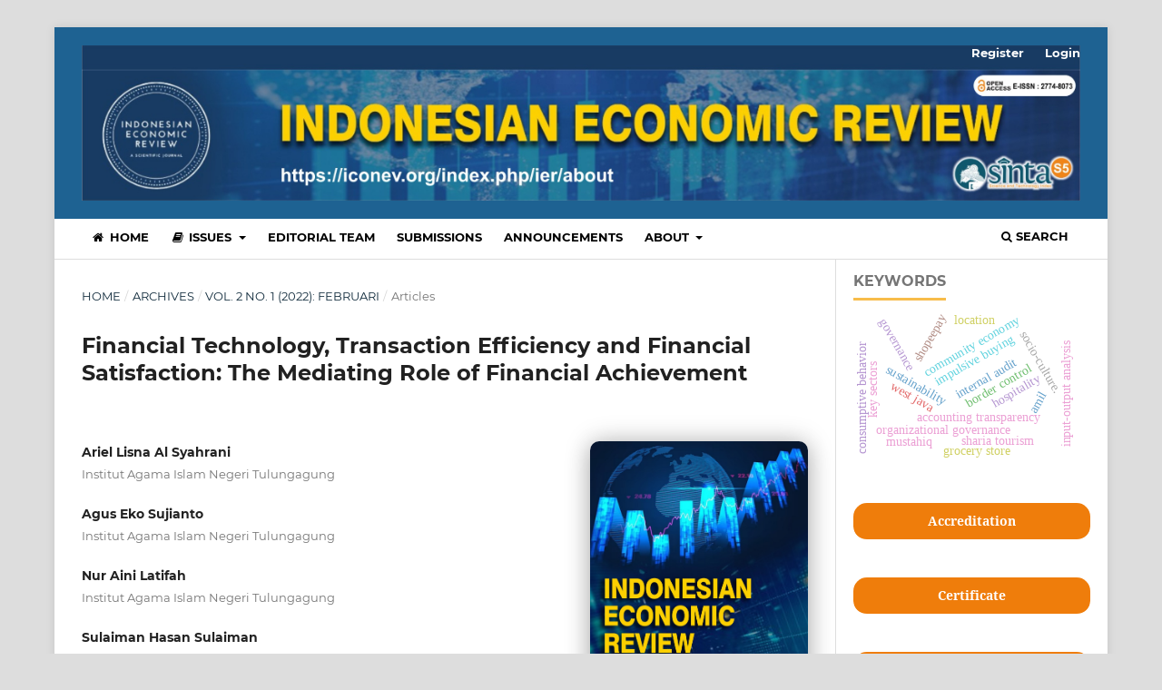

--- FILE ---
content_type: text/html; charset=utf-8
request_url: https://iconev.org/index.php/ier/article/view/2
body_size: 12182
content:
<!DOCTYPE html>
<html lang="en" xml:lang="en">
<head>
	<meta charset="utf-8">
	<meta name="viewport" content="width=device-width, initial-scale=1.0">
	<title>
		Financial Technology, Transaction Efficiency and Financial Satisfaction: The Mediating Role of Financial Achievement
							| Indonesian Economic Review
			</title>

	
<link rel="icon" href="https://iconev.org/public/journals/1/favicon_en_US.jpg">
<meta name="generator" content="Open Journal Systems 3.4.0.8">
<link rel="schema.DC" href="http://purl.org/dc/elements/1.1/" />
<meta name="DC.Creator.PersonalName" content="Ariel Lisna Al Syahrani"/>
<meta name="DC.Creator.PersonalName" content="Agus Eko Sujianto"/>
<meta name="DC.Creator.PersonalName" content="Nur Aini  Latifah"/>
<meta name="DC.Creator.PersonalName" content="Sulaiman Hasan  Sulaiman"/>
<meta name="DC.Date.created" scheme="ISO8601" content="2021-01-19"/>
<meta name="DC.Date.dateSubmitted" scheme="ISO8601" content="2021-01-19"/>
<meta name="DC.Date.issued" scheme="ISO8601" content="2023-05-15"/>
<meta name="DC.Date.modified" scheme="ISO8601" content="2023-10-31"/>
<meta name="DC.Description" xml:lang="en" content="Financial technology has emerged as a powerful platform for financial activities and transactions. This study aims to investigate the role of financial technology in explaining financial satisfaction and transaction efficiency. This research also highlights the mediating role of financial achievement in its relation to financial technology, transaction efficiency, and financial satisfaction. This study adopted a quantitative study undergoing a path analysis. The research sample was approximately 250 students, which was determined purposively at the Islamic Economics Department of IAIN Tulungagung. The underlying rationale is that the course provided in the department focused on the micro and macroeconomics and the financial industry today. The findings of this study indicate that financial technology plays a crucial role in affecting transaction efficiency, financial achievement, and financial satisfaction. The study also confirms the act of financial achievement in mediating the relationship between financial technology and financial satisfaction as well as financial technology and transaction efficiency."/>
<meta name="DC.Format" scheme="IMT" content="application/pdf"/>
<meta name="DC.Identifier" content="2"/>
<meta name="DC.Identifier.pageNumber" content="8-15"/>
<meta name="DC.Identifier.DOI" content="10.53787/iconev.v2i1.2"/>
<meta name="DC.Identifier.URI" content="https://iconev.org/index.php/ier/article/view/2"/>
<meta name="DC.Language" scheme="ISO639-1" content="en"/>
<meta name="DC.Rights" content="Copyright (c) 2021 Indonesian Economic Review"/>
<meta name="DC.Source" content="Indonesian Economic Review"/>
<meta name="DC.Source.ISSN" content="2774-8073"/>
<meta name="DC.Source.Issue" content="1"/>
<meta name="DC.Source.Volume" content="2"/>
<meta name="DC.Source.URI" content="https://iconev.org/index.php/ier"/>
<meta name="DC.Subject" xml:lang="en" content="Credit Distribution"/>
<meta name="DC.Subject" xml:lang="en" content="Exchange Rate"/>
<meta name="DC.Subject" xml:lang="en" content="Inflation rate"/>
<meta name="DC.Subject" xml:lang="en" content="Interest Rate"/>
<meta name="DC.Subject" xml:lang="en" content="FinTech"/>
<meta name="DC.Subject" xml:lang="en" content="Transaction Efficiency"/>
<meta name="DC.Title" content="Financial Technology, Transaction Efficiency and Financial Satisfaction: The Mediating Role of Financial Achievement"/>
<meta name="DC.Type" content="Text.Serial.Journal"/>
<meta name="DC.Type.articleType" content="Articles"/>
<meta name="gs_meta_revision" content="1.1"/>
<meta name="citation_journal_title" content="Indonesian Economic Review"/>
<meta name="citation_journal_abbrev" content="iconev"/>
<meta name="citation_issn" content="2774-8073"/> 
<meta name="citation_author" content="Ariel Lisna Al Syahrani"/>
<meta name="citation_author_institution" content="Institut Agama Islam Negeri Tulungagung"/>
<meta name="citation_author" content="Agus Eko Sujianto"/>
<meta name="citation_author_institution" content="Institut Agama Islam Negeri Tulungagung"/>
<meta name="citation_author" content="Nur Aini  Latifah"/>
<meta name="citation_author_institution" content="Institut Agama Islam Negeri Tulungagung"/>
<meta name="citation_author" content="Sulaiman Hasan  Sulaiman"/>
<meta name="citation_author_institution" content="Refak University Libya"/>
<meta name="citation_title" content="Financial Technology, Transaction Efficiency and Financial Satisfaction: The Mediating Role of Financial Achievement"/>
<meta name="citation_language" content="en"/>
<meta name="citation_date" content="2022"/>
<meta name="citation_volume" content="2"/>
<meta name="citation_issue" content="1"/>
<meta name="citation_firstpage" content="8"/>
<meta name="citation_lastpage" content="15"/>
<meta name="citation_doi" content="10.53787/iconev.v2i1.2"/>
<meta name="citation_abstract_html_url" content="https://iconev.org/index.php/ier/article/view/2"/>
<meta name="citation_abstract" xml:lang="en" content="Financial technology has emerged as a powerful platform for financial activities and transactions. This study aims to investigate the role of financial technology in explaining financial satisfaction and transaction efficiency. This research also highlights the mediating role of financial achievement in its relation to financial technology, transaction efficiency, and financial satisfaction. This study adopted a quantitative study undergoing a path analysis. The research sample was approximately 250 students, which was determined purposively at the Islamic Economics Department of IAIN Tulungagung. The underlying rationale is that the course provided in the department focused on the micro and macroeconomics and the financial industry today. The findings of this study indicate that financial technology plays a crucial role in affecting transaction efficiency, financial achievement, and financial satisfaction. The study also confirms the act of financial achievement in mediating the relationship between financial technology and financial satisfaction as well as financial technology and transaction efficiency."/>
<meta name="citation_keywords" xml:lang="en" content="Credit Distribution"/>
<meta name="citation_keywords" xml:lang="en" content="Exchange Rate"/>
<meta name="citation_keywords" xml:lang="en" content="Inflation rate"/>
<meta name="citation_keywords" xml:lang="en" content="Interest Rate"/>
<meta name="citation_keywords" xml:lang="en" content="FinTech"/>
<meta name="citation_keywords" xml:lang="en" content="Transaction Efficiency"/>
<meta name="citation_pdf_url" content="https://iconev.org/index.php/ier/article/download/2/22"/>
<meta name="citation_reference" content="Arifin, A. Z. (2018). Influence factors toward financial satisfaction with financial behavior as intervening variable on Jakarta area workforce. European Research Studies Journal, 21(1), 90-103"/>
<meta name="citation_reference" content="Armilia, N., &amp; Isbanah, Y. (2019). Faktor yang mempengaruhi kepuasan keuangan pengguna financial technology di Surabaya. Jurnal Ilmu Manajemen, 8(1), 39-50."/>
<meta name="citation_reference" content="Beverly, S., Hilgert, M. A., &amp; Hogarth, J. M. (2003). Household financial management: the connection between knowledge and behavior. Federal Reserve Bulletin, 80, 309."/>
<meta name="citation_reference" content="Bofondi, M., &amp; Gobbi, G. (2017). The big promise of fintech. European Economy, 2, 107-119."/>
<meta name="citation_reference" content="Gerrans, P., Speelman, C., &amp; Campitelli, G. (2014). The Relationship Between Personal Financial Wellness and Financial Wellbeing: A Structural Equation Modelling Approach. Journal of Family and Economic Issues, 35(2), 145-160. https://doi.org/10.1007/s10834-013-9358"/>
<meta name="citation_reference" content="Iskandar, D. (2019). The use of the financial technology (fintech) system is reviewed from society perception : Attiude, interest, motivation, experience &amp; hope. EPRA International Journal of Multidisciplinary Research, 5(6), 138-148."/>
<meta name="citation_reference" content="Aliyah, L. M., &amp; Nurdin, N. (2019). Pengaruh layanan keuangan berbasis teknologi (fintech) terhadap literasi keuangan masyarakat Dago Atas, Bandung. Prosiding Manajemen."/>
<meta name="citation_reference" content="Lee, S. M., &amp; Trimi, S. (2018). Innovation for creating a smart future. Journal of Innovation &amp; Knowledge, 3(1), 1-8."/>
<meta name="citation_reference" content="Liu, Y., Peng, J., &amp; Yu, Z. (2018, August). Big Data Platform Architecture under The Background of Financial Technology: In The Insurance Industry As An Example. In Proceedings of the 2018 International Conference on Big Data Engineering and Technology (pp. 31-35)."/>
<meta name="citation_reference" content="Mulyadi. (2007). Sistem perancangan dan pengendalian manajemen. Jakarta: Salemba Empat."/>
<meta name="citation_reference" content="Phan, D. H. B., Narayan, P. K., Rahman, R. E., &amp; Hutabarat, A. R. (2020). Do financial technology firms influence bank performance?. Pacific-Basin finance journal, 62, 101210."/>
<meta name="citation_reference" content="Karo, R.K., &amp; Luna, L. (2019). Pengawasan Teknologi finansial melalui regulatory sandbox oleh Bank Indonesia atau Otoritas Jasa Keuangan berdasarkan perspektif keadilan bermartabat. Transparansi: Jurnal Ilmiah Ilmu Administrasi, 2(2), 116-125. https://doi.org/10.31334/transparansi.v2i2.547"/>
<meta name="citation_reference" content="Rahardjo, B., Khairul, I., &amp; Siharis, A. K. (2019). Pengaruh Financial Technology (Fintech) Terhadap Perkembangan UMKM di Kota Magelang. Prosiding Seminar Nasional Dan Call For Papers."/>
<meta name="citation_reference" content="Rahmanto, D. N. A., &amp; Nasrulloh. (2019). Risiko dan peraturan: Fintech untuk sistem stabilitas keuangan. Inovasi, 15(1), 44-52."/>
<meta name="citation_reference" content="Rinofah, R., &amp; Sari, P. P. (2019). Peran mediasi capaian finansial: praktek manajemen keuangan dan kepuasan finansial pedagang batik dan souvenir dI Pasar Beringharjo Yogyakarta. Jurnal Kewirausahaan dan Bisnis, 24(13), 48-65. https://doi.org/10.20961/jkb.v24i13.29084"/>
<meta name="citation_reference" content="Sari, P. P., &amp; Septyarini, E. (2013). Pengaruh financial technology terhadp kepuasan keuangan (studi kasus pada pedagang di Pasar Beringharjo Yogyakarta). Journal of Chemical Information and Modeling, 1(1), 20-28."/>
<meta name="citation_reference" content="Siregar, F. A., &amp; BZ, F. S. (2017). Analisis efektifitas dan efisiensi pengelolaan keuangan desa (studi pada desa di Kabupaten Deli Serdang). Jurnal Ilmiah Mahasiswa Ekonomi Akuntansi, 2(4), 93-106."/>
<meta name="citation_reference" content="Škreblin Kirbiš, I., Vehovec, M., &amp; Galić, Z. (2017). Relationship between Financial Satisfaction and Financial Literacy: Exploring Gender Differences. Drustvena Istrazivanja, 2(6), 165-185. https://doi.org/10.5559/di.26.2.02"/>
<meta name="citation_reference" content="Suryono, R. R. (2019). Financial technology (fintech) dalam perspektif aksiologi. Masyarakat Telematika dan Informasi: Jurnal Penelitian Teknologi Informasi dan Komunikasi, 10(1), 52-67. https://doi.org/10.17933/mti.v10i1.138"/>
<meta name="citation_reference" content="Suryono, R. R., Budi, I., &amp; Purwandari, B. (2020). Challenges and Trends of Financial Technology (Fintech): A Systematic Literature Review. Information, 11(12), 590."/>
<meta name="citation_reference" content="Wijayanti, D. M., &amp; Riza, A. F. (2017). Sharia fintech: positive innovation in consumer perspective. Proceeding International Seminar on Competition Policy and Law."/>
	<link rel="stylesheet" href="https://iconev.org/index.php/ier/$$$call$$$/page/page/css?name=stylesheet" type="text/css" /><link rel="stylesheet" href="https://iconev.org/lib/pkp/styles/fontawesome/fontawesome.css?v=3.4.0.8" type="text/css" /><link rel="stylesheet" href="https://iconev.org/plugins/generic/doiInSummary/styles/doi.css?v=3.4.0.8" type="text/css" /><link rel="stylesheet" href="https://iconev.org/public/journals/1/styleSheet.css?d=2024-12-24+12%3A04%3A53" type="text/css" /><link rel="stylesheet" href="https://iconev.org/plugins/generic/citationStyleLanguage/css/citationStyleLanguagePlugin.css?v=3.4.0.8" type="text/css" />
</head>
<body class="pkp_page_article pkp_op_view has_site_logo" dir="ltr">

	<div class="pkp_structure_page">

				<header class="pkp_structure_head" id="headerNavigationContainer" role="banner">
						
 <nav class="cmp_skip_to_content" aria-label="Jump to content links">
	<a href="#pkp_content_main">Skip to main content</a>
	<a href="#siteNav">Skip to main navigation menu</a>
		<a href="#pkp_content_footer">Skip to site footer</a>
</nav>

			<div class="pkp_head_wrapper">

				<div class="pkp_site_name_wrapper">
					<button class="pkp_site_nav_toggle">
						<span>Open Menu</span>
					</button>
										<div class="pkp_site_name">
																<a href="						https://iconev.org/index.php/ier/index
					" class="is_img">
							<img src="https://iconev.org/public/journals/1/pageHeaderLogoImage_en.jpg" width="2560" height="397" alt="Indonesian Economic Review" />
						</a>
										</div>
				</div>

				
				<nav class="pkp_site_nav_menu" aria-label="Site Navigation">
					<a id="siteNav"></a>
					<div class="pkp_navigation_primary_row">
						<div class="pkp_navigation_primary_wrapper">
																				<ul id="navigationPrimary" class="pkp_navigation_primary pkp_nav_list">
								<li class="">
				<a href="https://iconev.org/index.php/ier">
					<i class="fa fa-fw fa-home"></i> Home
				</a>
							</li>
								<li class="">
				<a href="https://iconev.org/index.php/ier">
					<i class="fa fa-fw fa-book"></i> Issues
				</a>
									<ul>
																					<li class="">
									<a href="https://iconev.org/index.php/ier/issue/current">
										Current
									</a>
								</li>
																												<li class="">
									<a href="https://iconev.org/index.php/ier/issue/archive">
										Archives
									</a>
								</li>
																		</ul>
							</li>
								<li class="">
				<a href="https://iconev.org/index.php/ier/about/editorialTeam">
					Editorial Team
				</a>
							</li>
								<li class="">
				<a href="https://iconev.org/index.php/ier/about/submissions">
					Submissions
				</a>
							</li>
								<li class="">
				<a href="https://iconev.org/index.php/ier/announcement">
					Announcements
				</a>
							</li>
								<li class="">
				<a href="https://iconev.org/index.php/ier/about">
					About
				</a>
									<ul>
																					<li class="">
									<a href="https://iconev.org/index.php/ier/about">
										About the Journal
									</a>
								</li>
																												<li class="">
									<a href="https://iconev.org/index.php/ier/about/privacy">
										Privacy Statement
									</a>
								</li>
																												<li class="">
									<a href="https://iconev.org/index.php/ier/about/contact">
										Contact
									</a>
								</li>
																		</ul>
							</li>
			</ul>

				

																						<div class="pkp_navigation_search_wrapper">
									<a href="https://iconev.org/index.php/ier/search" class="pkp_search pkp_search_desktop">
										<span class="fa fa-search" aria-hidden="true"></span>
										Search
									</a>
								</div>
													</div>
					</div>
					<div class="pkp_navigation_user_wrapper" id="navigationUserWrapper">
							<ul id="navigationUser" class="pkp_navigation_user pkp_nav_list">
								<li class="profile">
				<a href="https://iconev.org/index.php/ier/user/register">
					Register
				</a>
							</li>
								<li class="profile">
				<a href="https://iconev.org/index.php/ier/login">
					Login
				</a>
							</li>
										</ul>

					</div>
				</nav>
			</div><!-- .pkp_head_wrapper -->
		</header><!-- .pkp_structure_head -->

						<div class="pkp_structure_content has_sidebar">
			<div class="pkp_structure_main" role="main">
				<a id="pkp_content_main"></a>

<div class="page page_article">
			<nav class="cmp_breadcrumbs" role="navigation" aria-label="You are here:">
	<ol>
		<li>
			<a href="https://iconev.org/index.php/ier/index">
				Home
			</a>
			<span class="separator">/</span>
		</li>
		<li>
			<a href="https://iconev.org/index.php/ier/issue/archive">
				Archives
			</a>
			<span class="separator">/</span>
		</li>
					<li>
				<a href="https://iconev.org/index.php/ier/issue/view/4">
					Vol. 2 No. 1 (2022): Februari
				</a>
				<span class="separator">/</span>
			</li>
				<li class="current" aria-current="page">
			<span aria-current="page">
									Articles
							</span>
		</li>
	</ol>
</nav>
	
		  	 <article class="obj_article_details">

		
	<h1 class="page_title">
		Financial Technology, Transaction Efficiency and Financial Satisfaction: The Mediating Role of Financial Achievement
	</h1>

	
	<div class="row">
		<div class="main_entry">

							<section class="item authors">
					<h2 class="pkp_screen_reader">Authors</h2>
					<ul class="authors">
											<li>
							<span class="name">
								Ariel Lisna Al Syahrani
							</span>
															<span class="affiliation">
									Institut Agama Islam Negeri Tulungagung
																	</span>
																																		</li>
											<li>
							<span class="name">
								Agus Eko Sujianto
							</span>
															<span class="affiliation">
									Institut Agama Islam Negeri Tulungagung
																	</span>
																																		</li>
											<li>
							<span class="name">
								Nur Aini  Latifah
							</span>
															<span class="affiliation">
									Institut Agama Islam Negeri Tulungagung
																	</span>
																																		</li>
											<li>
							<span class="name">
								Sulaiman Hasan  Sulaiman
							</span>
															<span class="affiliation">
									Refak University Libya
																	</span>
																																		</li>
										</ul>
				</section>
			
																	<section class="item doi">
					<h2 class="label">
												DOI:
					</h2>
					<span class="value">
						<a href="https://doi.org/10.53787/iconev.v2i1.2">
							https://doi.org/10.53787/iconev.v2i1.2
						</a>
					</span>
				</section>
			

									<section class="item keywords">
				<h2 class="label">
										Keywords:
				</h2>
				<span class="value">
											Credit Distribution, 											Exchange Rate, 											Inflation rate, 											Interest Rate, 											FinTech, 											Transaction Efficiency									</span>
			</section>
			
										<section class="item abstract">
					<h2 class="label">Abstract</h2>
					<p>Financial technology has emerged as a powerful platform for financial activities and transactions. This study aims to investigate the role of financial technology in explaining financial satisfaction and transaction efficiency. This research also highlights the mediating role of financial achievement in its relation to financial technology, transaction efficiency, and financial satisfaction. This study adopted a quantitative study undergoing a path analysis. The research sample was approximately 250 students, which was determined purposively at the Islamic Economics Department of IAIN Tulungagung. The underlying rationale is that the course provided in the department focused on the micro and macroeconomics and the financial industry today. The findings of this study indicate that financial technology plays a crucial role in affecting transaction efficiency, financial achievement, and financial satisfaction. The study also confirms the act of financial achievement in mediating the relationship between financial technology and financial satisfaction as well as financial technology and transaction efficiency.</p>
				</section>
			
			

						
																																								
										<section class="item references">
					<h2 class="label">
						References
					</h2>
					<div class="value">
																					<p>Arifin, A. Z. (2018). Influence factors toward financial satisfaction with financial behavior as intervening variable on Jakarta area workforce. European Research Studies Journal, 21(1), 90-103 </p>
															<p>Armilia, N., &amp; Isbanah, Y. (2019). Faktor yang mempengaruhi kepuasan keuangan pengguna financial technology di Surabaya. Jurnal Ilmu Manajemen, 8(1), 39-50. </p>
															<p>Beverly, S., Hilgert, M. A., &amp; Hogarth, J. M. (2003). Household financial management: the connection between knowledge and behavior. Federal Reserve Bulletin, 80, 309. </p>
															<p>Bofondi, M., &amp; Gobbi, G. (2017). The big promise of fintech. European Economy, 2, 107-119. </p>
															<p>Gerrans, P., Speelman, C., &amp; Campitelli, G. (2014). The Relationship Between Personal Financial Wellness and Financial Wellbeing: A Structural Equation Modelling Approach. Journal of Family and Economic Issues, 35(2), 145-160. <a href="https://doi.org/10.1007/s10834-013-9358">https://doi.org/10.1007/s10834-013-9358</a> </p>
															<p>Iskandar, D. (2019). The use of the financial technology (fintech) system is reviewed from society perception : Attiude, interest, motivation, experience &amp; hope. EPRA International Journal of Multidisciplinary Research, 5(6), 138-148. </p>
															<p>Aliyah, L. M., &amp; Nurdin, N. (2019). Pengaruh layanan keuangan berbasis teknologi (fintech) terhadap literasi keuangan masyarakat Dago Atas, Bandung. Prosiding Manajemen. </p>
															<p>Lee, S. M., &amp; Trimi, S. (2018). Innovation for creating a smart future. Journal of Innovation &amp; Knowledge, 3(1), 1-8. </p>
															<p>Liu, Y., Peng, J., &amp; Yu, Z. (2018, August). Big Data Platform Architecture under The Background of Financial Technology: In The Insurance Industry As An Example. In Proceedings of the 2018 International Conference on Big Data Engineering and Technology (pp. 31-35). </p>
															<p>Mulyadi. (2007). Sistem perancangan dan pengendalian manajemen. Jakarta: Salemba Empat. </p>
															<p>Phan, D. H. B., Narayan, P. K., Rahman, R. E., &amp; Hutabarat, A. R. (2020). Do financial technology firms influence bank performance?. Pacific-Basin finance journal, 62, 101210. </p>
															<p>Karo, R.K., &amp; Luna, L. (2019). Pengawasan Teknologi finansial melalui regulatory sandbox oleh Bank Indonesia atau Otoritas Jasa Keuangan berdasarkan perspektif keadilan bermartabat. Transparansi: Jurnal Ilmiah Ilmu Administrasi, 2(2), 116-125. <a href="https://doi.org/10.31334/transparansi.v2i2.547">https://doi.org/10.31334/transparansi.v2i2.547</a> </p>
															<p>Rahardjo, B., Khairul, I., &amp; Siharis, A. K. (2019). Pengaruh Financial Technology (Fintech) Terhadap Perkembangan UMKM di Kota Magelang. Prosiding Seminar Nasional Dan Call For Papers. </p>
															<p>Rahmanto, D. N. A., &amp; Nasrulloh. (2019). Risiko dan peraturan: Fintech untuk sistem stabilitas keuangan. Inovasi, 15(1), 44-52. </p>
															<p>Rinofah, R., &amp; Sari, P. P. (2019). Peran mediasi capaian finansial: praktek manajemen keuangan dan kepuasan finansial pedagang batik dan souvenir dI Pasar Beringharjo Yogyakarta. Jurnal Kewirausahaan dan Bisnis, 24(13), 48-65. <a href="https://doi.org/10.20961/jkb.v24i13.29084">https://doi.org/10.20961/jkb.v24i13.29084</a> </p>
															<p>Sari, P. P., &amp; Septyarini, E. (2013). Pengaruh financial technology terhadp kepuasan keuangan (studi kasus pada pedagang di Pasar Beringharjo Yogyakarta). Journal of Chemical Information and Modeling, 1(1), 20-28. </p>
															<p>Siregar, F. A., &amp; BZ, F. S. (2017). Analisis efektifitas dan efisiensi pengelolaan keuangan desa (studi pada desa di Kabupaten Deli Serdang). Jurnal Ilmiah Mahasiswa Ekonomi Akuntansi, 2(4), 93-106. </p>
															<p>Škreblin Kirbiš, I., Vehovec, M., &amp; Galić, Z. (2017). Relationship between Financial Satisfaction and Financial Literacy: Exploring Gender Differences. Drustvena Istrazivanja, 2(6), 165-185. <a href="https://doi.org/10.5559/di.26.2.02">https://doi.org/10.5559/di.26.2.02</a> </p>
															<p>Suryono, R. R. (2019). Financial technology (fintech) dalam perspektif aksiologi. Masyarakat Telematika dan Informasi: Jurnal Penelitian Teknologi Informasi dan Komunikasi, 10(1), 52-67. <a href="https://doi.org/10.17933/mti.v10i1.138">https://doi.org/10.17933/mti.v10i1.138</a> </p>
															<p>Suryono, R. R., Budi, I., &amp; Purwandari, B. (2020). Challenges and Trends of Financial Technology (Fintech): A Systematic Literature Review. Information, 11(12), 590. </p>
															<p>Wijayanti, D. M., &amp; Riza, A. F. (2017). Sharia fintech: positive innovation in consumer perspective. Proceeding International Seminar on Competition Policy and Law. </p>
																		</div>
				</section>
			
		</div><!-- .main_entry -->

		<div class="entry_details">

										<div class="item cover_image">
					<div class="sub_item">
													<a href="https://iconev.org/index.php/ier/issue/view/4">
								<img src="https://iconev.org/public/journals/1/cover_issue_4_en_US.jpg" alt="">
							</a>
											</div>
				</div>
			
										<div class="item galleys">
					<h2 class="pkp_screen_reader">
						Downloads
					</h2>
					<ul class="value galleys_links">
													<li>
								
	
													

<a class="obj_galley_link pdf" href="https://iconev.org/index.php/ier/article/view/2/22">
		
	pdf

	</a>
							</li>
											</ul>
				</div>
						
						<div class="item published">
				<section class="sub_item">
					<h2 class="label">
						Published
					</h2>
					<div class="value">
																			<span>2021-01-19</span>
																	</div>
				</section>
							</div>
			
						
										<div class="item issue">

											<section class="sub_item">
							<h2 class="label">
								Issue
							</h2>
							<div class="value">
								<a class="title" href="https://iconev.org/index.php/ier/issue/view/4">
									Vol. 2 No. 1 (2022): Februari
								</a>
							</div>
						</section>
					
											<section class="sub_item">
							<h2 class="label">
								Section
							</h2>
							<div class="value">
								Articles
							</div>
						</section>
					
									</div>
			
																					
										<div class="item copyright">
					<h2 class="label">
						License
					</h2>
										<p>journal is licensed under a&nbsp;<a href="http://creativecommons.org/licenses/by-nc-nd/4.0/">Creative Commons Attribution-Non-commercial-No Derivatives 4.0 International License</a>. This license allows authors to copy and redistribute the material in any or medium format. The journal allows the author(s) to hold the copyright without restrictions and will retain publishing rights without restrictions.</p>
				</div>
			
				<div class="item citation">
		<section class="sub_item citation_display">
			<h2 class="label">
				How to Cite
			</h2>
			<div class="value">
				<div id="citationOutput" role="region" aria-live="polite">
					<div class="csl-bib-body">
  <div class="csl-entry">Al Syahrani, A. L., Sujianto, A. E., Latifah, N. A. ., &#38; Sulaiman, S. H. . (2021). Financial Technology, Transaction Efficiency and Financial Satisfaction: The Mediating Role of Financial Achievement. <i>Indonesian Economic Review</i>, <i>2</i>(1), 8-15. <a href="https://doi.org/10.53787/iconev.v2i1.2">https://doi.org/10.53787/iconev.v2i1.2</a></div>
</div>
				</div>
				<div class="citation_formats">
					<button class="citation_formats_button label" aria-controls="cslCitationFormats" aria-expanded="false" data-csl-dropdown="true">
						More Citation Formats
					</button>
					<div id="cslCitationFormats" class="citation_formats_list" aria-hidden="true">
						<ul class="citation_formats_styles">
															<li>
									<a
											rel="nofollow"
											aria-controls="citationOutput"
											href="https://iconev.org/index.php/ier/citationstylelanguage/get/acm-sig-proceedings?submissionId=2&amp;publicationId=2&amp;issueId=4"
											data-load-citation
											data-json-href="https://iconev.org/index.php/ier/citationstylelanguage/get/acm-sig-proceedings?submissionId=2&amp;publicationId=2&amp;issueId=4&amp;return=json"
									>
										ACM
									</a>
								</li>
															<li>
									<a
											rel="nofollow"
											aria-controls="citationOutput"
											href="https://iconev.org/index.php/ier/citationstylelanguage/get/acs-nano?submissionId=2&amp;publicationId=2&amp;issueId=4"
											data-load-citation
											data-json-href="https://iconev.org/index.php/ier/citationstylelanguage/get/acs-nano?submissionId=2&amp;publicationId=2&amp;issueId=4&amp;return=json"
									>
										ACS
									</a>
								</li>
															<li>
									<a
											rel="nofollow"
											aria-controls="citationOutput"
											href="https://iconev.org/index.php/ier/citationstylelanguage/get/apa?submissionId=2&amp;publicationId=2&amp;issueId=4"
											data-load-citation
											data-json-href="https://iconev.org/index.php/ier/citationstylelanguage/get/apa?submissionId=2&amp;publicationId=2&amp;issueId=4&amp;return=json"
									>
										APA
									</a>
								</li>
															<li>
									<a
											rel="nofollow"
											aria-controls="citationOutput"
											href="https://iconev.org/index.php/ier/citationstylelanguage/get/associacao-brasileira-de-normas-tecnicas?submissionId=2&amp;publicationId=2&amp;issueId=4"
											data-load-citation
											data-json-href="https://iconev.org/index.php/ier/citationstylelanguage/get/associacao-brasileira-de-normas-tecnicas?submissionId=2&amp;publicationId=2&amp;issueId=4&amp;return=json"
									>
										ABNT
									</a>
								</li>
															<li>
									<a
											rel="nofollow"
											aria-controls="citationOutput"
											href="https://iconev.org/index.php/ier/citationstylelanguage/get/chicago-author-date?submissionId=2&amp;publicationId=2&amp;issueId=4"
											data-load-citation
											data-json-href="https://iconev.org/index.php/ier/citationstylelanguage/get/chicago-author-date?submissionId=2&amp;publicationId=2&amp;issueId=4&amp;return=json"
									>
										Chicago
									</a>
								</li>
															<li>
									<a
											rel="nofollow"
											aria-controls="citationOutput"
											href="https://iconev.org/index.php/ier/citationstylelanguage/get/harvard-cite-them-right?submissionId=2&amp;publicationId=2&amp;issueId=4"
											data-load-citation
											data-json-href="https://iconev.org/index.php/ier/citationstylelanguage/get/harvard-cite-them-right?submissionId=2&amp;publicationId=2&amp;issueId=4&amp;return=json"
									>
										Harvard
									</a>
								</li>
															<li>
									<a
											rel="nofollow"
											aria-controls="citationOutput"
											href="https://iconev.org/index.php/ier/citationstylelanguage/get/ieee?submissionId=2&amp;publicationId=2&amp;issueId=4"
											data-load-citation
											data-json-href="https://iconev.org/index.php/ier/citationstylelanguage/get/ieee?submissionId=2&amp;publicationId=2&amp;issueId=4&amp;return=json"
									>
										IEEE
									</a>
								</li>
															<li>
									<a
											rel="nofollow"
											aria-controls="citationOutput"
											href="https://iconev.org/index.php/ier/citationstylelanguage/get/modern-language-association?submissionId=2&amp;publicationId=2&amp;issueId=4"
											data-load-citation
											data-json-href="https://iconev.org/index.php/ier/citationstylelanguage/get/modern-language-association?submissionId=2&amp;publicationId=2&amp;issueId=4&amp;return=json"
									>
										MLA
									</a>
								</li>
															<li>
									<a
											rel="nofollow"
											aria-controls="citationOutput"
											href="https://iconev.org/index.php/ier/citationstylelanguage/get/turabian-fullnote-bibliography?submissionId=2&amp;publicationId=2&amp;issueId=4"
											data-load-citation
											data-json-href="https://iconev.org/index.php/ier/citationstylelanguage/get/turabian-fullnote-bibliography?submissionId=2&amp;publicationId=2&amp;issueId=4&amp;return=json"
									>
										Turabian
									</a>
								</li>
															<li>
									<a
											rel="nofollow"
											aria-controls="citationOutput"
											href="https://iconev.org/index.php/ier/citationstylelanguage/get/vancouver?submissionId=2&amp;publicationId=2&amp;issueId=4"
											data-load-citation
											data-json-href="https://iconev.org/index.php/ier/citationstylelanguage/get/vancouver?submissionId=2&amp;publicationId=2&amp;issueId=4&amp;return=json"
									>
										Vancouver
									</a>
								</li>
															<li>
									<a
											rel="nofollow"
											aria-controls="citationOutput"
											href="https://iconev.org/index.php/ier/citationstylelanguage/get/ama?submissionId=2&amp;publicationId=2&amp;issueId=4"
											data-load-citation
											data-json-href="https://iconev.org/index.php/ier/citationstylelanguage/get/ama?submissionId=2&amp;publicationId=2&amp;issueId=4&amp;return=json"
									>
										AMA
									</a>
								</li>
													</ul>
													<div class="label">
								Download Citation
							</div>
							<ul class="citation_formats_styles">
																	<li>
										<a href="https://iconev.org/index.php/ier/citationstylelanguage/download/ris?submissionId=2&amp;publicationId=2&amp;issueId=4">
											<span class="fa fa-download"></span>
											Endnote/Zotero/Mendeley (RIS)
										</a>
									</li>
																	<li>
										<a href="https://iconev.org/index.php/ier/citationstylelanguage/download/bibtex?submissionId=2&amp;publicationId=2&amp;issueId=4">
											<span class="fa fa-download"></span>
											BibTeX
										</a>
									</li>
															</ul>
											</div>
				</div>
			</div>
		</section>
	</div>


		</div><!-- .entry_details -->
	</div><!-- .row -->

</article>

	<div id="articlesBySimilarityList">
			<h3>
			<a name="articlesBySimilarity">Similar Articles</a>
		</h3>
		<ul>
											
				<li>
											Rani Septiani,
											Dwi Wulandari,
											Bagus Shandy Narmaditya,
											Putra Hilmi Prayitno,
										<a href="https://iconev.org/index.php/ier/article/view/1">
						Nexus Between Monetary Instruments and Bank Credit Distribution: Evidence from ASEAN Countries
					</a>
					,
					<a href="https://iconev.org/index.php/ier/issue/view/4">
						Indonesian Economic Review: Vol. 2 No. 1 (2022): Februari
					</a>
									</li>
											
				<li>
											Riska Ektiarnanti,
											Anis Rahmawati,
											Feni Krismawati  Fauziah,
											Isma&#039;iddatur Rofiqoh,
										<a href="https://iconev.org/index.php/ier/article/view/16">
						Indonesian Trade Balance Performance By GDP, Exports, Imports, BI Rate and Inflation as Intervening Variables
					</a>
					,
					<a href="https://iconev.org/index.php/ier/issue/view/3">
						Indonesian Economic Review: Vol. 3 No. 1 (2023): Februari
					</a>
									</li>
											
				<li>
											Fitri Fatimatuz  Zahrok,
											Moch Sulchan,
											Dea Tachta  Almira,
											Eny Agustin Nur  Aeni,
										<a href="https://iconev.org/index.php/ier/article/view/12">
						Gold Prices, World Oil Prices and Large Trade Price Index on Indonesian Sharia Stock Index with Exchange Value as A Moderating Variable in Indonesia
					</a>
					,
					<a href="https://iconev.org/index.php/ier/issue/view/5">
						Indonesian Economic Review: Vol. 2 No. 2 (2022): September
					</a>
									</li>
											
				<li>
											Siti Fitriyah,
											Happy Sista  Devy,
											Muhammad Aris  Safii,
											Norma Alias,
										<a href="https://iconev.org/index.php/ier/article/view/4">
						Predicting Islamic Banks Performance During the Covid-19 Pandemic through CAMEL Ratio Strategy
					</a>
					,
					<a href="https://iconev.org/index.php/ier/issue/view/4">
						Indonesian Economic Review: Vol. 2 No. 1 (2022): Februari
					</a>
									</li>
											
				<li>
											Hussin Abdullah,
											Shehu El-Rasheed,
										<a href="https://iconev.org/index.php/ier/article/view/9">
						A Re-examination of the Impact of Credit on Economic Growth in Malaysia: Further Evidence from the Asymmetric ARDL Cointegration Technique
					</a>
					,
					<a href="https://iconev.org/index.php/ier/issue/view/6">
						Indonesian Economic Review: Vol. 3 No. 2 (2023): September
					</a>
									</li>
											
				<li>
											Yessica Amelia,
											Ngadi Permana,
											Sarah Fitriyani,
										<a href="https://iconev.org/index.php/ier/article/view/39">
						The Impact Of Tax Reforms On Stock Market Efficiency
					</a>
					,
					<a href="https://iconev.org/index.php/ier/issue/view/10">
						Indonesian Economic Review: Vol. 5 No. 1 (2025): February : Indonesian Economic Review
					</a>
									</li>
											
				<li>
											Choirul Hadi  Nawawi,
											Al Ridhillah  Sari,
											Achmad Vikry  Hanif,
											Fefi Diniyati  Sholihah,
										<a href="https://iconev.org/index.php/ier/article/view/11">
						The Effect of Human Development Index, Ease of Doing Business, Corruption, and Distribution of ZIS Funds on Indonesia's Economic Growth
					</a>
					,
					<a href="https://iconev.org/index.php/ier/issue/view/5">
						Indonesian Economic Review: Vol. 2 No. 2 (2022): September
					</a>
									</li>
											
				<li>
											Peni Haryanti,
											Athi’ Hidayati,
											Iesyah  Rodliyah,
										<a href="https://iconev.org/index.php/ier/article/view/7">
						Implementation of Financial Technology to Increase Interest of Saving the Millennial Generation of Sharia
					</a>
					,
					<a href="https://iconev.org/index.php/ier/issue/view/3">
						Indonesian Economic Review: Vol. 3 No. 1 (2023): Februari
					</a>
									</li>
											
				<li>
											Wahidatun Nafiah  Alfarda,
											Muhammad Afif An Nawawi,
											Mohammad As’adur Rofiq,
											Rizky Intan  Syafitri,
										<a href="https://iconev.org/index.php/ier/article/view/10">
						Third Party Funds as Moderating Variables of Liquidity Level of Sharia Commercial Banks
					</a>
					,
					<a href="https://iconev.org/index.php/ier/issue/view/6">
						Indonesian Economic Review: Vol. 3 No. 2 (2023): September
					</a>
									</li>
											
				<li>
											Agung Budiman,
											Akhyak Akhyak,
											Binti Nur Asiyah,
										<a href="https://iconev.org/index.php/ier/article/view/68">
						The Influence of Distribution, Utilization of Zakat, Infaq, and Sadaqah (ZIS), and Religiosity on the Behavior of Mustahiq and Transparency as an Intervening Variable in Zakat Management Institutions in Tulungagung Regency
					</a>
					,
					<a href="https://iconev.org/index.php/ier/issue/view/11">
						Indonesian Economic Review: Vol. 5 No. 2 (2025): August : Indonesian Economic Review
					</a>
									</li>
					</ul>
		<p id="articlesBySimilarityPages">
				<div class="cmp_pagination" aria-label="View additional pages">
				<span class="current">
			1-10 of 22
		</span>
					<a class="next" href="https://iconev.org/index.php/ier/article/view/2?articlesBySimilarityPage=2">Next</a>
			</div>
		</p>
		<p id="articlesBySimilaritySearch">
						You may also <a href="https://iconev.org/index.php/ier/search/search?query=Credit%20Distribution%20Exchange%20Rate%20Inflation%20rate%20Interest%20Rate%20FinTech%20Transaction%20Efficiency">start an advanced similarity search</a> for this article.
		</p>
	</div>
<div id="articlesBySameAuthorList">
						<h3>Most read articles by the same author(s)</h3>

			<ul>
																													<li>
													Anik Yulikah,
													M. Arif  Faizin,
													Agus Eko Sujianto,
												<a href="https://iconev.org/index.php/ier/article/view/14">
							Implementation of Islamic Entrepreneurship Concept in Double Track SMA Program
						</a>,
						<a href="https://iconev.org/index.php/ier/issue/view/5">
							Indonesian Economic Review: Vol. 2 No. 2 (2022): September
						</a>
					</li>
							</ul>
			<div id="articlesBySameAuthorPages">
				
			</div>
			</div>


</div><!-- .page -->

	</div><!-- pkp_structure_main -->

									<div class="pkp_structure_sidebar left" role="complementary">
				<div class="pkp_block block_keyword_cloud">
    <h2 class="title">Keywords</h2>
    <div class="content" id='wordcloud'></div>

    <script>
        function randomColor() {
            var cores = ['#1f77b4', '#ff7f0e', '#2ca02c', '#d62728', '#9467bd', '#8c564b', '#e377c2', '#7f7f7f', '#bcbd22', '#17becf'];
            return cores[Math.floor(Math.random()*cores.length)];
        }

                    document.addEventListener("DOMContentLoaded", function() {
                var keywords = [{"text":"accounting transparency","size":1},{"text":"digital accounting information","size":1},{"text":"internal audit","size":1},{"text":"organizational governance","size":1},{"text":"sustainability","size":1},{"text":"community economy","size":1},{"text":"governance","size":1},{"text":"hospitality","size":1},{"text":"sharia tourism","size":1},{"text":"socio-culture.","size":1},{"text":"cashback promotions","size":1},{"text":"consumptive behavior","size":1},{"text":"digital payment","size":1},{"text":"impulsive buying","size":1},{"text":"shopeepay","size":1},{"text":"input-output analysis","size":1},{"text":"key sectors","size":1},{"text":"linkage analysis","size":1},{"text":"manufacturing industry","size":1},{"text":"west java","size":1},{"text":"grocery store","size":1},{"text":"location","size":1},{"text":"price perception","size":1},{"text":"purchasing decision","size":1},{"text":"store atmosphere","size":1},{"text":"amil","size":1},{"text":"mustahiq","size":1},{"text":"transparency","size":1},{"text":"zakat management","size":1},{"text":"current ratio","size":1},{"text":" company size","size":1},{"text":"debt to equity ratio","size":1},{"text":" return on equity","size":1},{"text":"stocks return","size":1},{"text":"investment fraud","size":1},{"text":"digital law","size":1},{"text":" civil law","size":1},{"text":"criminal law","size":1},{"text":"victim protection","size":1},{"text":"eksponential growth","size":1},{"text":"innovation culture","size":1},{"text":"leadership startup","size":1},{"text":"border control","size":1},{"text":"human rights","size":1},{"text":"immigration policy","size":1},{"text":"immigration technology","size":1},{"text":"illegal migration","size":1},{"text":"global mobility","size":1},{"text":"international cooperation","size":1},{"text":"international migration","size":1}];
                var totalWeight = 0;
                var blockWidth = 300;
                var blockHeight = 200;
                var transitionDuration = 200;
                var length_keywords = keywords.length;
                var layout = d3.layout.cloud();

                layout.size([blockWidth, blockHeight])
                    .words(keywords)
                    .fontSize(function(d)
                    {
                        return fontSize(+d.size);
                    })
                    .on('end', draw);

                var svg = d3.select("#wordcloud").append("svg")
                    .attr("viewBox", "0 0 " + blockWidth + " " + blockHeight)
                    .attr("width", '100%');

                function update() {
                    var words = layout.words();
                    fontSize = d3.scaleLinear().range([16, 34]);
                    if (words.length) {
                        fontSize.domain([+words[words.length - 1].size || 1, +words[0].size]);
                    }
                }

                keywords.forEach(function(item,index){totalWeight += item.size;});

                update();

                function draw(words, bounds) {
                    var width = layout.size()[0],
                        height = layout.size()[1];

                    scaling = bounds
                        ? Math.min(
                            width / Math.abs(bounds[1].x - width / 2),
                            width / Math.abs(bounds[0].x - width / 2),
                            height / Math.abs(bounds[1].y - height / 2),
                            height / Math.abs(bounds[0].y - height / 2),
                        ) / 2
                        : 1;

                    svg
                    .append("g")
                    .attr(
                        "transform",
                        "translate(" + [width >> 1, height >> 1] + ")scale(" + scaling + ")",
                    )
                    .selectAll("text")
                        .data(words)
                    .enter().append("text")
                        .style("font-size", function(d) { return d.size + "px"; })
                        .style("font-family", 'serif')
                        .style("fill", randomColor)
                        .style('cursor', 'pointer')
                        .style('opacity', 0.7)
                        .attr('class', 'keyword')
                        .attr("text-anchor", "middle")
                        .attr("transform", function(d) {
                            return "translate(" + [d.x, d.y] + ")rotate(" + d.rotate + ")";
                        })
                        .text(function(d) { return d.text; })
                        .on("click", function(d, i){
                            window.location = "https://iconev.org/index.php/ier/search?query=QUERY_SLUG".replace(/QUERY_SLUG/, encodeURIComponent(''+d.text+''));
                        })
                        .on("mouseover", function(d, i) {
                            d3.select(this).transition()
                                .duration(transitionDuration)
                                .style('font-size',function(d) { return (d.size + 3) + "px"; })
                                .style('opacity', 1);
                        })
                        .on("mouseout", function(d, i) {
                            d3.select(this).transition()
                                .duration(transitionDuration)
                                .style('font-size',function(d) { return d.size + "px"; })
                                .style('opacity', 0.7);
                        })
                        .on('resize', function() { update() });
                }

                layout.start();
            });
        	</script>
</div>
<div class="pkp_block block_custom" id="customblock-menu-new">
	<h2 class="title pkp_screen_reader">Menu New</h2>
	<div class="content">
		<table style="width: 100.475%;" cellspacing="0" cellpadding="0" align="left">
<tbody>
<tr>
<td style="height: 30px; vertical-align: middle; border-radius: 15px; border-bottom: 1px solid #ffffff; text-align: center; padding: 10px; background-color: #ef7d0b; width: 100%;"><span style="color: #ffffff;"><strong>Accreditation<br></strong> </span></td>
</tr>
<tr>
<td style="height: 35px; vertical-align: middle; border-radius: 8px; border-bottom: 1px solid #ffffff; text-align: center; padding: 10px; background-color: #ffffff; width: 100%; hover: background: black;"><a href="https://sinta.kemdikbud.go.id/journals/profile/13254" target="_blank" rel="noopener"><img src="https://app.apji.org/assets/side-logo/SINTA_5.png" alt="" width="250" height="94"></a></td>
</tr>
<tr>
<td style="height: 30px; vertical-align: middle; border-radius: 15px; border-bottom: 1px solid #ffffff; text-align: center; padding: 10px; background-color: #ef7d0b; width: 100%;"><span style="color: #ffffff;"><strong>Certificate<br></strong> </span></td>
</tr>
<tr>
<td style="height: 35px; vertical-align: middle; border-radius: 8px; border-bottom: 1px solid #ffffff; text-align: center; padding: 10px; background-color: #ffffff; width: 100%; hover: background: black;"><a href="https://drive.google.com/file/d/1LsxdrVOhxeGsB-RtJbeZJKQUCfEGX16d/view?usp=sharing" target="_blank" rel="noopener"><img src="https://app.apji.org/assets/side-logo/sertifikaticonev.png" alt="" width="250" height="130"></a></td>
</tr>
<tr>
<td style="height: 30px; vertical-align: middle; border-radius: 15px; border-bottom: 1px solid #ffffff; text-align: center; padding: 10px; background-color: #ef7d0b; width: 100%;"><span style="color: #ffffff;"><strong>E-ISSN .: 2774-8073 :.<br></strong> </span></td>
</tr>
<tr>
<td style="height: 35px; vertical-align: middle; border-radius: 8px; border-bottom: 1px solid #ffffff; text-align: center; padding: 10px; background-color: #ffffff; width: 100%; hover: background: black;"><a href="https://issn.brin.go.id/terbit/detail/1611038049" target="_blank" rel="noopener"><img src="https://iconev.org/public/site/images/iconev/qrcode-152937317-f48e27142ec2c9674617836c939c2321.png" alt="" width="100" height="100"></a></td>
</tr>
</tbody>
<tbody>
<tr>
<td style="height: 30px; vertical-align: middle; border-radius: 15px; border-bottom: 1px solid #ffffff; text-align: center; padding: 10px; background-color: #ef7d0b; width: 100%;"><span style="color: #ffffff;"><strong>People</strong></span></td>
</tr>
</tbody>
<tbody>
<tr>
<td style="height: 35px; vertical-align: middle; border-radius: 8px; border-bottom: 1px solid #ffffff; text-align: justify; padding: 10px; background-color: #ffffff; width: 100%;"><a href="https://iconev.org/index.php/ier/about/editorialTeam"><span style="color: #000000;">Editorial Team</span></a></td>
</tr>
</tbody>
<tbody>
<tr>
<td style="height: 35px; vertical-align: middle; border-radius: 8px; border-bottom: 1px solid #ffffff; text-align: justify; padding: 10px; background-color: #ffffff; width: 100%;"><a href="https://iconev.org/index.php/ier/Reviewers_Team"><span style="color: #000000;">Peer-Reviewers</span></a></td>
</tr>
</tbody>
<tbody>
<tr>
<td style="height: 35px; vertical-align: middle; border-radius: 8px; border-bottom: 1px solid #ffffff; text-align: justify; padding: 10px; background-color: #ffffff; width: 100%;"><a href="https://iconev.org/index.php/ier/Publisher"><span style="color: #000000;">Publisher</span></a></td>
</tr>
</tbody>
<tbody>
<tr>
<td style="height: 35px; vertical-align: middle; border-radius: 8px; border-bottom: 1px solid #ffffff; text-align: justify; padding: 10px; background-color: #ffffff; width: 100%;"><a href="https://iconev.org/index.php/ier/about/contact"><span style="color: #000000;">Contact</span></a></td>
</tr>
</tbody>
<tbody>
<tr>
<td style="height: 30px; vertical-align: middle; border-radius: 15px; border-bottom: 1px solid #ffffff; text-align: center; padding: 10px; background-color: #ef7d0b; width: 100%;"><span style="color: #ffffff;"><strong>About This Journal</strong></span></td>
</tr>
</tbody>
<tbody>
<tr>
<td style="height: 35px; vertical-align: middle; border-radius: 8px; border-bottom: 1px solid #ffffff; text-align: justify; padding: 10px; background-color: #ffffff; width: 100%;"><a href="https://iconev.org/index.php/ier/History"><span style="color: #000000;">History</span></a></td>
</tr>
</tbody>
<tbody>
<tr>
<td style="height: 35px; vertical-align: middle; border-radius: 8px; border-bottom: 1px solid #ffffff; text-align: justify; padding: 10px; background-color: #ffffff; width: 100%;"><a href="https://iconev.org/index.php/ier/Focus_and_Scope"><span style="color: #000000;">Focus and Scope</span></a></td>
</tr>
</tbody>
<tbody>
<tr>
<td style="height: 35px; vertical-align: middle; border-radius: 8px; border-bottom: 1px solid #ffffff; text-align: justify; padding: 10px; background-color: #ffffff; width: 100%;"><a href="https://iconev.org/index.php/ier/Peer_Review_Process"><span style="color: #000000;">Peer Review Process</span></a></td>
</tr>
</tbody>
<tbody>
<tr>
<td style="height: 35px; vertical-align: middle; border-radius: 8px; border-bottom: 1px solid #ffffff; text-align: justify; padding: 10px; background-color: #ffffff; width: 100%;"><a href="https://iconev.org/index.php/ier/Publication_Ethics"><span style="color: #000000;">Publication Ethics</span></a></td>
</tr>
</tbody>
<tbody>
<tr>
<td style="height: 35px; vertical-align: middle; border-radius: 8px; border-bottom: 1px solid #ffffff; text-align: justify; padding: 10px; background-color: #ffffff; width: 100%;"><a href="https://iconev.org/index.php/ier/Open_Access_Policy"><span style="color: #000000;">Open Access Policy</span></a></td>
</tr>
</tbody>
<tbody>
<tr>
<td style="height: 35px; vertical-align: middle; border-radius: 8px; border-bottom: 1px solid #ffffff; text-align: justify; padding: 10px; background-color: #ffffff; width: 100%;"><a href="https://iconev.org/index.php/ier/Indexing"><span style="color: #000000;">Indexing</span></a></td>
</tr>
</tbody>
<tbody>
<tr>
<td style="height: 35px; vertical-align: middle; border-radius: 8px; border-bottom: 1px solid #ffffff; text-align: justify; padding: 10px; background-color: #ffffff; width: 100%;"><a href="https://iconev.org/index.php/ier/Digital_Archiving"><span style="color: #000000;">Digital Archiving</span></a></td>
</tr>
</tbody>
<tbody>
<tr>
<td style="height: 35px; vertical-align: middle; border-radius: 8px; border-bottom: 1px solid #ffffff; text-align: justify; padding: 10px; background-color: #ffffff; width: 100%;"><a href="https://iconev.org/index.php/ier/Open_Access_Statement"><span style="color: #000000;">Open Access Statement </span></a></td>
</tr>
</tbody>
<tbody>
<tr>
<td style="height: 35px; vertical-align: middle; border-radius: 8px; border-bottom: 1px solid #ffffff; text-align: justify; padding: 10px; background-color: #ffffff; width: 100%;"><a href="https://iconev.org/index.php/ier/Repository_policy"><span style="color: #000000;">Repository&nbsp;policy</span></a></td>
</tr>
</tbody>
<tbody>
<tr>
<td style="height: 35px; vertical-align: middle; border-radius: 8px; border-bottom: 1px solid #ffffff; text-align: justify; padding: 10px; background-color: #ffffff; width: 100%;"><a href="https://iconev.org/index.php/ier/Journal_License"><span style="color: #000000;">Journal License</span></a></td>
</tr>
</tbody>
<tbody>
<tr>
<td style="height: 35px; vertical-align: middle; border-radius: 8px; border-bottom: 1px solid #ffffff; text-align: justify; padding: 10px; background-color: #ffffff; width: 100%;"><a href="https://iconev.org/index.php/ier/Policy_of_Plagiarism"><span style="color: #000000;">Policy of Plagiarism</span></a></td>
</tr>
</tbody>
<tbody>
<tr>
<td style="height: 35px; vertical-align: middle; border-radius: 8px; border-bottom: 1px solid #ffffff; text-align: justify; padding: 10px; background-color: #ffffff; width: 100%;"><a href="https://iconev.org/index.php/ier/Article_Processing_Charge"><span style="color: #000000;">Article Processing Charge</span></a></td>
</tr>
</tbody>
<tbody>
<tr>
<td style="height: 35px; vertical-align: middle; border-radius: 8px; border-bottom: 1px solid #ffffff; text-align: justify; padding: 10px; background-color: #ffffff; width: 100%;"><a href="https://iconev.org/index.php/ier/Retraction"><span style="color: #000000;">Retraction</span></a></td>
</tr>
</tbody>
<tbody>
<tr>
<td style="height: 35px; vertical-align: middle; border-radius: 8px; border-bottom: 1px solid #ffffff; text-align: justify; padding: 10px; background-color: #ffffff; width: 100%;"><a href="https://iconev.org/index.php/ier/Tutorial"><span style="color: #000000;">Tutorial</span></a></td>
</tr>
</tbody>
<tbody>
<tr>
<td style="height: 35px; vertical-align: middle; border-radius: 8px; border-bottom: 1px solid #ffffff; text-align: justify; padding: 10px; background-color: #ffffff; width: 100%;"><a href="https://iconev.org/index.php/ier/Withdrawal_of_Manuscripts"><span style="color: #000000;">Withdrawal of Manuscripts</span></a></td>
</tr>
</tbody>
<tbody>
<tr>
<td style="height: 30px; vertical-align: middle; border-radius: 15px; border-bottom: 1px solid #ffffff; text-align: center; padding: 10px; background-color: #ef7d0b; width: 100%;"><span style="color: #ffffff;"><strong>For Author<br></strong> </span></td>
</tr>
<tr>
<td style="height: 35px; vertical-align: middle; border-radius: 8px; border-bottom: 1px solid #ffffff; text-align: justify; padding: 10px; background-color: #ffffff; width: 100%;"><a href="https://iconev.org/index.php/ier/Publication_Frequency"><span style="color: #000000;">Publication Frequency</span></a></td>
</tr>
<tr>
<td style="height: 35px; vertical-align: middle; border-radius: 8px; border-bottom: 1px solid #ffffff; text-align: justify; padding: 10px; background-color: #ffffff; width: 100%;"><a href="belum" target="_blank" rel="noopener"><span style="color: #000000;">Manuscript template (DOC)</span></a></td>
</tr>
<tr>
<td style="height: 35px; vertical-align: middle; border-radius: 8px; border-bottom: 1px solid #ffffff; text-align: justify; padding: 10px; background-color: #ffffff; width: 100%;"><a href="belum" target="_blank" rel="noopener"><span style="color: #000000;">Manuscript template (PDF)</span></a></td>
</tr>
<tr>
<td style="height: 35px; vertical-align: middle; border-radius: 8px; border-bottom: 1px solid #ffffff; text-align: justify; padding: 10px; background-color: #ffffff; width: 100%;"><a href="belum" target="_blank" rel="noopener"><span style="color: #000000;">Copyright Transfer (DOC)</span></a></td>
</tr>
<tr>
<td style="height: 35px; vertical-align: middle; border-radius: 8px; border-bottom: 1px solid #ffffff; text-align: justify; padding: 10px; background-color: #ffffff; width: 100%;"><a href="belum" target="_blank" rel="noopener"><span style="color: #000000;">Copyright Transfer (PDF)</span></a></td>
</tr>
</tbody>
<tbody>
<tr>
<td style="height: 30px; vertical-align: middle; border-radius: 15px; border-bottom: 1px solid #ffffff; text-align: center; padding: 10px; background-color: #ef7d0b; width: 100%;"><span style="color: #ffffff;"><strong>Download Articles</strong></span></td>
</tr>
<tr>
<td style="height: 35px; vertical-align: middle; border-radius: 8px; border-bottom: 1px solid #ffffff; text-align: justify; padding: 10px; background-color: #ffffff; width: 100%;"><a href="https://iconev.org/index.php/ier/issue/view/4"><span style="color: #000000;">Vol 2 No 1 February 2022</span></a></td>
</tr>
<tr>
<td style="height: 35px; vertical-align: middle; border-radius: 8px; border-bottom: 1px solid #ffffff; text-align: justify; padding: 10px; background-color: #ffffff; width: 100%;"><a href="https://iconev.org/index.php/ier/issue/view/5"><span style="color: #000000;">Vol 2 No 2 September 2022</span></a></td>
</tr>
<tr>
<td style="height: 35px; vertical-align: middle; border-radius: 8px; border-bottom: 1px solid #ffffff; text-align: justify; padding: 10px; background-color: #ffffff; width: 100%;"><a href="https://iconev.org/index.php/ier/issue/view/3"><span style="color: #000000;">Vol 3 No 1 February 2023</span></a></td>
</tr>
<tr>
<td style="height: 35px; vertical-align: middle; border-radius: 8px; border-bottom: 1px solid #ffffff; text-align: justify; padding: 10px; background-color: #ffffff; width: 100%;"><a href="https://iconev.org/index.php/ier/issue/view/6"><span style="color: #000000;">Vol 3 No 2 September 2023</span></a></td>
</tr>
<tr>
<td style="height: 35px; vertical-align: middle; border-radius: 8px; border-bottom: 1px solid #ffffff; text-align: justify; padding: 10px; background-color: #ffffff; width: 100%;"><a href="https://iconev.org/index.php/ier/issue/view/8"><span style="color: #000000;">Vol 4 No 1 February 2024</span></a></td>
</tr>
<tr>
<td style="height: 35px; vertical-align: middle; border-radius: 8px; border-bottom: 1px solid #ffffff; text-align: justify; padding: 10px; background-color: #ffffff; width: 100%;"><a href="https://iconev.org/index.php/ier/issue/view/9"><span style="color: #000000;">Vol 4 No 2 September 2024</span></a></td>
</tr>
<tr>
<td style="height: 30px; vertical-align: middle; border-radius: 15px; border-bottom: 1px solid #ffffff; text-align: center; padding: 10px; background-color: #ef7d0b; width: 100%;"><span style="color: #ffffff;"><strong>Contact</strong></span></td>
</tr>
<tr>
<td style="height: 35px; vertical-align: middle; border-radius: 8px; border-bottom: 1px solid #ffffff; text-align: center; padding: 10px; background-color: #ffffff; width: 100%;"><a href="https://wa.me/+6285851576167" target="_blank" rel="noopener"><img src="https://app.apji.org/assets/side-logo/LOGO%20WA.png" alt="" width="250" height="94"></a></td>
</tr>
<tr>
<td style="height: 30px; vertical-align: middle; border-radius: 15px; border-bottom: 1px solid #ffffff; text-align: center; padding: 10px; background-color: #ef7d0b; width: 100%;"><span style="color: #ffffff;"><strong>Visitors</strong></span></td>
</tr>
<tr>
<td style="height: 35px; vertical-align: middle; border-radius: 8px; border-bottom: 1px solid #ffffff; text-align: center; padding: 10px; background-color: #ffffff; width: 100%;"><strong><a href="https://info.flagcounter.com/WBSK"><img src="https://s01.flagcounter.com/countxl/WBSK/bg_FFFFFF/txt_000000/border_CCCCCC/columns_3/maxflags_250/viewers_Visitors+ier/labels_0/pageviews_1/flags_0/percent_0/" alt="Flag Counter" border="0"></a></strong></td>
</tr>
</tbody>
</table>
<p>&nbsp;</p>
	</div>
</div>
<div class="pkp_block block_developed_by">
	<div class="content">
		<span class="title">Most Read</span>			<ul class="most_read">
							<li class="most_read_article">
					<div class="most_read_article_title"><a href="https://iconev.org/index.php/ier/article/view/16">Indonesian Trade Balance Performance By GDP, Exports, Imports, BI Rate and Inflation as Intervening Variables</a></div>
					<div class="most_read_article_journal"><span class="fa fa-eye"></span> 60</div>
				</li>
							<li class="most_read_article">
					<div class="most_read_article_title"><a href="https://iconev.org/index.php/ier/article/view/28">Brand Awareness Wardah Cosmetics Users at ASN in Blitar Regency</a></div>
					<div class="most_read_article_journal"><span class="fa fa-eye"></span> 48</div>
				</li>
							<li class="most_read_article">
					<div class="most_read_article_title"><a href="https://iconev.org/index.php/ier/article/view/71">The Role of the Manufacturing Industry in the Economy of West Java Province : An Input-Output Analysis Approach</a></div>
					<div class="most_read_article_journal"><span class="fa fa-eye"></span> 47</div>
				</li>
							<li class="most_read_article">
					<div class="most_read_article_title"><a href="https://iconev.org/index.php/ier/article/view/39">The Impact Of Tax Reforms On Stock Market Efficiency: A Study On Policy Changes And Market Dynamics</a></div>
					<div class="most_read_article_journal"><span class="fa fa-eye"></span> 44</div>
				</li>
							<li class="most_read_article">
					<div class="most_read_article_title"><a href="https://iconev.org/index.php/ier/article/view/48">Exploring The Link Between Counterproductive Work Behavior and Job Performance : Narrative Review</a></div>
					<div class="most_read_article_journal"><span class="fa fa-eye"></span> 41</div>
				</li>
						</ul>
	</div>
</div>
<div class="pkp_block block_web_feed">
	<h2 class="title">Latest publications</h2>
	<div class="content">
		<ul>
			<li>
				<a href="https://iconev.org/index.php/ier/gateway/plugin/WebFeedGatewayPlugin/atom">
					<img src="https://iconev.org/lib/pkp/templates/images/atom.svg" alt="Atom logo">
				</a>
			</li>
			<li>
				<a href="https://iconev.org/index.php/ier/gateway/plugin/WebFeedGatewayPlugin/rss2">
					<img src="https://iconev.org/lib/pkp/templates/images/rss20_logo.svg" alt="RSS2 logo">
				</a>
			</li>
			<li>
				<a href="https://iconev.org/index.php/ier/gateway/plugin/WebFeedGatewayPlugin/rss">
					<img src="https://iconev.org/lib/pkp/templates/images/rss10_logo.svg" alt="RSS1 logo">
				</a>
			</li>
		</ul>
	</div>
</div>

			</div><!-- pkp_sidebar.left -->
			</div><!-- pkp_structure_content -->

<div class="pkp_structure_footer_wrapper" role="contentinfo">
	<a id="pkp_content_footer"></a>

	<div class="pkp_structure_footer">

					<div class="pkp_footer_content">
				<p><strong>Indonesian Economic Review</strong><br><span class="_Tgc"><strong>Published by&nbsp;</strong></span>Cahaya Abadi Publisher<br><strong>Address&nbsp;</strong>Jalan H.O.S Cokroaminoto No. 59A, Pare, Kediri<br><strong>Website</strong> https://iconev.org/<br><strong>Email&nbsp;</strong>&nbsp;<a href="mailto:iconev.org@gmail.com"><u>iconev.org@gmail.com</u></a>&nbsp;</p>
<p><a href="http://creativecommons.org/licenses/by-nc-nd/4.0/" rel="license"><img style="border-width: 0;" src="https://i.creativecommons.org/l/by-nc-nd/4.0/88x31.png" alt="Creative Commons License"></a><br>This work is licensed under a <a href="http://creativecommons.org/licenses/by-nc-nd/4.0/" rel="license">Creative Commons Attribution-NonCommercial-NoDerivatives 4.0 International License</a>.</p>
			</div>
		
		<div class="pkp_brand_footer">
			<a href="https://iconev.org/index.php/ier/about/aboutThisPublishingSystem">
				<img alt="More information about the publishing system, Platform and Workflow by OJS/PKP." src="https://iconev.org/templates/images/ojs_brand.png">
			</a>
		</div>
	</div>
</div><!-- pkp_structure_footer_wrapper -->

</div><!-- pkp_structure_page -->

<script src="https://iconev.org/lib/pkp/lib/vendor/components/jquery/jquery.min.js?v=3.4.0.8" type="text/javascript"></script><script src="https://iconev.org/lib/pkp/lib/vendor/components/jqueryui/jquery-ui.min.js?v=3.4.0.8" type="text/javascript"></script><script src="https://iconev.org/plugins/themes/default/js/lib/popper/popper.js?v=3.4.0.8" type="text/javascript"></script><script src="https://iconev.org/plugins/themes/default/js/lib/bootstrap/util.js?v=3.4.0.8" type="text/javascript"></script><script src="https://iconev.org/plugins/themes/default/js/lib/bootstrap/dropdown.js?v=3.4.0.8" type="text/javascript"></script><script src="https://iconev.org/plugins/themes/default/js/main.js?v=3.4.0.8" type="text/javascript"></script><script src="https://iconev.org/plugins/generic/citationStyleLanguage/js/articleCitation.js?v=3.4.0.8" type="text/javascript"></script><script src="https://d3js.org/d3.v4.js?v=3.4.0.8" type="text/javascript"></script><script src="https://cdn.jsdelivr.net/gh/holtzy/D3-graph-gallery@master/LIB/d3.layout.cloud.js?v=3.4.0.8" type="text/javascript"></script>


</body>
</html>


--- FILE ---
content_type: text/css
request_url: https://iconev.org/public/journals/1/styleSheet.css?d=2024-12-24+12%3A04%3A53
body_size: 1575
content:
/*
By. Febri Adi Prasetya
APJI
 
@ 21-04-2022

Credits:
Background pattern from subtlepatterns.com
*/


.journals ul .body .description a {
    display: inline;
}

html,
body,
* {
    Montserrat-apple-system,
    "BlinkMacSystemFont",
    "Segoe UI",
    "Roboto",
    "Oxygen-Sans",
    "Ubuntu",
    "Cantarell",
    "Helvetica Neue",
    sans-serif;

}
/*bacground top header*/
html, body {
    background-image: url(https://app.apji.org/assets/img-bg/bgimages24.jpeg);
}

/*Background tengah*/
body {
    height: 100%;
    background-image: url('https://app.apji.org/assets/img-bg/bgimages24.jpeg');
    background-repeat: repeat;
    background-attachment: fixed;
    background-position: top;
}

a {
    color: #112b3c;
}

a:hover {
    color: #fcac31;
}

.cmp_button_wire,
.obj_galley_link {
    font-family: "Montserrat", "Segoe UI", "Roboto", "Oxygen-Sans", "Ubuntu", "Cantarell", "Helvetica Neue", sans-serif;
    font-weight: 700;
    text-transform: uppercase;
    background: #112b3c;
    color: #ffffff;
    border: 10px;


}

.obj_article_summary {
    background: #ffffff;
    border: 1px solid #111111;
    padding: 10px;
    border-radius: 0rem 1rem 0rem 0rem;
    box-shadow: 5px 5px #112b3c;
}

.obj_article_details .abstract {
    text-align: justify;
}

.obj_issue_toc {
    margin-bottom: 30px;

}


.obj_issue_toc .galleys>h2,
.obj_issue_toc .section>h2,
.obj_issue_toc .galleys>h3,
.obj_issue_toc .section>h3 {
    display: inline-block;
    position: relative;
    left: -15px;
    margin-top: 0;
    padding: 0 1.0715rem;
    background: #ffffff;
    font-size: 1.279rem;
    font-weight: 700;
    line-height: normal;
    color: #111111
}

.obj_issue_toc .cover img,
.obj_article_details .entry_details .cover_image img {
    border-radius: 10px;
    box-shadow: 0 0 30px 0 rgba(0, 0, 0, 0.2), 0 5px 25px 0 rgba(0, 0, 0, 0.19);
}

.obj_issue_toc .heading .pub_id .id a {
    color: rgba(0, 0, 0, 0.99);
    text-decoration: none;
}

.obj_issue_toc .heading .pub_id .type,
.obj_issue_toc .heading .published .label {
    font-weight: 700;
    color: rgb(0 0 0);
    text-transform: uppercase;
}

.pkp_page_index .current_issue h2 {
    display: inline-block;
    padding-bottom: 0.5em;
    border-bottom: 3px solid #9b392c;
    text-transform: uppercase;
    font-weight: 700;
    color: #000000;
}


/* Left Menu*/
/* lebar dari menu, saran saya tidak perlu di ubah */
.vertical-menu {
    width: 100%;
}

.vertical-menu a {
    background-color: #00626b;
    /* Warna pada bagian body menu */
    color: white;
    /* Warna tulisan */
    display: block;
    font-weight: 700;
    padding: 10px 20px;
    text-decoration: none;
    border-bottom: 1px solid #ffff;
    border-radius: 1rem 0rem 0rem 1rem;
    font-family: Montserrat, Segoe UI, Calibri, Candara;
    /*Jenis font*/
}

.vertical-menu a:hover {
    background-color: #fcac31;
    /* Warna efek yang keluar ketika di arahkan mouse */
}

.vertical-menu a.active {
    background-color: #111111;
    /* Warna pada header menu */
    color: white;
    /*Warna font*/
    font-family: Segoe UI, Calibri, Candara;
    /*Jenis font*/
}


/*make a submission*/
.vertical-menu-a a {
    background-color: #112b3c;
    /* Warna pada bagian body menu */
    color: rgb(255, 255, 255);
    /* Warna tulisan */
    display: block;
    font-weight: 700;
    padding: 15px;
    margin-bottom: 15px;
    box-shadow: 0 0 30px 0 rgba(0, 0, 0, 0.2), 0 5px 25px 0 rgba(0, 0, 0, 0.19);
    text-align: center;
    border-radius: 1rem 1rem 1rem 1rem;
    font-family: Montserrat, Segoe UI, Calibri, Candara;
}

.vertical-menu-a a:hover {
    background-color: #fcac31;
    /* Warna efek yang keluar ketika di arahkan mouse */
}

.vertical-menu-a a.active {
    background-color: #111111;
    color: white;color: white;

}

.pkp_footer_content {
    float: left;
    width: 100%;
    color: black;
    padding-top: 10px;
    padding-bottom: 10px;
}

.pkp_structure_footer_wrapper {
    background: #ffffff;
    border-bottom: double solid;
    border-bottom-color: #1111;
    border-bottom: 2.22rem solid #000000;
}
.pkp_site_name .is_img img {
    /* display: inline-block; */
    max-height: none !important;
    height: auto !important;
    width: 100% !important;
}

.pkp_brand_footer {
    display: none;
}

.pkp_structure_sidebar.left {
    background-color: #ffffff;
}
 /*mengatur jarak top header*/
.pkp_structure_page {
    margin-bottom: 0.5rem;
    max-width: 1160px;
    background: #ffffff;
    box-shadow: 0 0 10px rgba(0, 0, 0, 0.1);
}

.pkp_navigation_primary_row {
    background: #ffffff;
}

.pkp_navigation_primary_row .pkp_navigation_primary_wrapper ul li {
    padding: 0 !important;
    margin: 0 !important;
}

.pkp_navigation_primary_row .pkp_navigation_primary_wrapper ul li a {
    margin: 0 !important;
    padding: 0 10px !important;
    line-height: 40px !important;
}

.pkp_navigation_primary_row .pkp_navigation_primary_wrapper ul li a:hover {

    color: #ffffff !important;

}

.pkp_navigation_primary_row .pkp_navigation_primary_wrapper ul li ul,
.pkp_navigation_primary_row .pkp_navigation_primary_wrapper ul li ul li a:hover {
    border-radius: 0 !important;
    -webkit-border-radius: 0 !important;
    -o-border-radius: 0 !important;
    background-color: #fcac31;
}

.pkp_navigation_primary_row .pkp_navigation_primary_wrapper ul li ul {
    background: #00626b !important
}

.pkp_navigation_primary_row .pkp_navigation_primary_wrapper ul li ul li {
    border-bottom: solid 1px rgba(0, 0, 0, 0.35) !important;
}

.pkp_navigation_primary_row .pkp_navigation_primary_wrapper ul li ul li:last-child {
    border-bottom: none !important;
}

.pkp_navigation_primary_row .pkp_navigation_primary_wrapper .pkp_search .search_controls a.headerSearchPrompt.search_prompt {
    font-family: Segoe UI, Calibri, Candara;
    color: #000000 !important
}

.pkp_site_name_wrapper {
    background-image: url('');

    background-attachment: fixed;
    background-position: top;
}

.pkp_navigation_primary_row .pkp_navigation_primary_wrapper .pkp_search.is_open input[type=text] {
    font-family: Segoe UI, Calibri, Candara;
}

#navigationPrimary a {
    color: #000000;
}

.pkp_page_index .current_issue .current_issue_title {
    font-family: Segoe UI, Calibri, Candara;
    font-size: 1.5em;
}

.published::before {
    content: url('https://i.ibb.co/sjLksPz/calendar-1.png');
    font-family: Segoe UI, Calibri, Candara;
    top: 0;
    color: #fcac31;
}

.current_issue_title::before {
    content: url('https://i.ibb.co/9vw0PkC/book.png');
    font-family: Segoe UI, Calibri, Candara;
    top: 0;
    color: #fcac31;
}

ul.galleys_links li {
    font-size: 10pt;
}

.pkp_navigation_search_wrapper a {
    padding-bottom: 6px;
    border-bottom-width: 4px;
    color: rgb(0, 0, 0);
}

.pkp_navigation_search_wrapper a:hover {
    color: #112b3c;
}

.pkp_structure_footer_wrapper a {
    color: #111111;
}

.pkp_structure_footer_wrapper a:hover {
    color: #fcfcfc;
}

.pkp_block {
    padding: 1rem 1.43rem 0.5rem 1.43rem;
}
